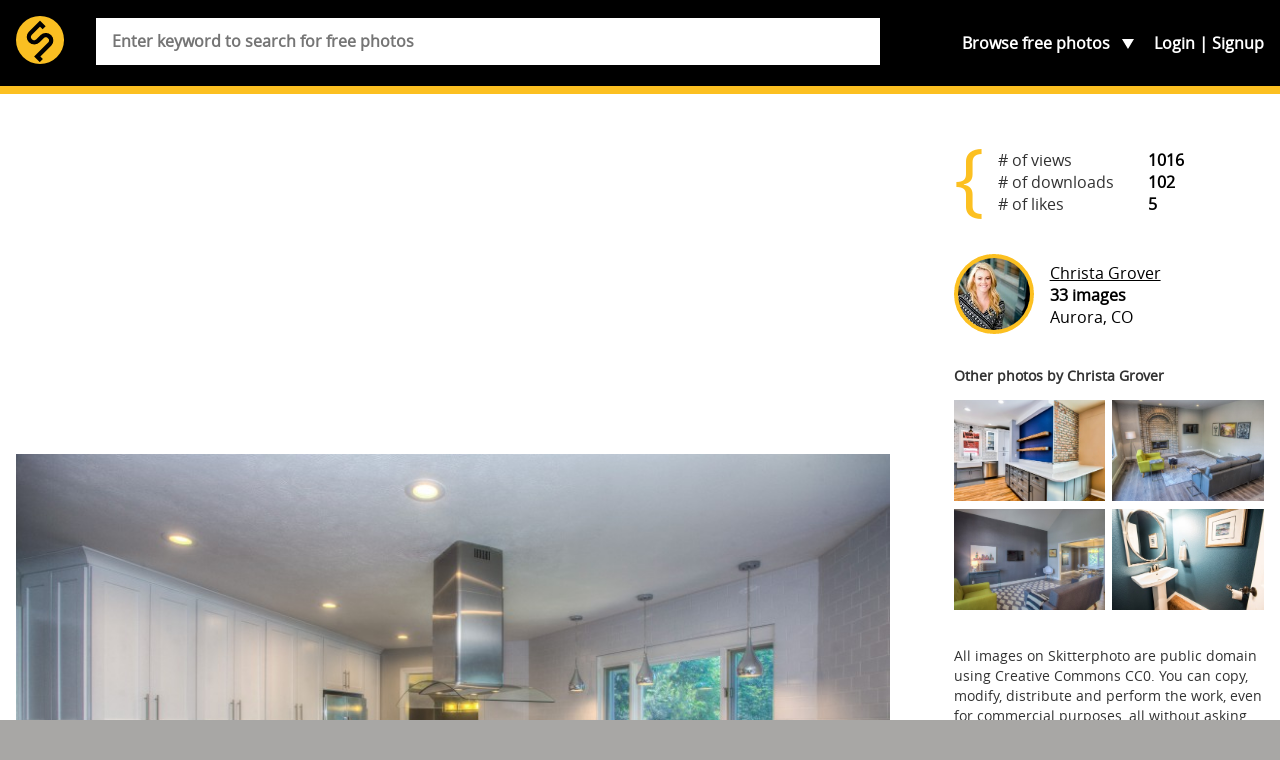

--- FILE ---
content_type: text/html; charset=UTF-8
request_url: https://skitterphoto.com/photos/5891/a-modern-haven-3
body_size: 11086
content:
<!DOCTYPE html> <html lang="en"> <head> <script async src="//pagead2.googlesyndication.com/pagead/js/adsbygoogle.js"></script> <script> (adsbygoogle = window.adsbygoogle || []).push({ google_ad_client: "ca-pub-9805514773957839", enable_page_level_ads: true }); </script> <meta charset="utf-8"> <meta name="viewport" content="width=device-width,initial-scale=1"> <meta name="description" content="Visit Skitterphoto to download free photos. No payment, no login required. Do you take pictures? Join us and start uploading your public domain photos today."> <meta property="fb:app_id" content="249151192115491" /> <title>&#039;A Modern Haven 3&#039; on skitterphoto</title> <link rel="stylesheet" href="https://skitterphoto.com/css/skitterphoto.css?1490023633"> <link rel="icon" type="image/png" href="https://skitterphoto.com/favicon.png"> <meta property="og:title" content="&#039;A Modern Haven 3&#039; on skitterphoto"> <meta property="og:url" content="https://skitterphoto.com/photos/5891/a-modern-haven-3"> <meta property="og:image" content="https://skitterphoto.com/photos/skitterphoto-5891-default.jpg"> <meta property="og:site_name" content="Skitterphoto"> <meta property="og:type" content="website"> <script> (function(i,s,o,g,r,a,m){i['GoogleAnalyticsObject']=r;i[r]=i[r]||function(){(i[r].q=i[r].q||[]).push(arguments)},i[r].l=1*new Date();a=s.createElement(o),m=s.getElementsByTagName(o)[0];a.async=1;a.src=g;m.parentNode.insertBefore(a,m)})(window,document,'script','//www.google-analytics.com/analytics.js','ga'); ga('create', 'UA-49878049-1', 'skitterphoto.com'); ga('send', 'pageview'); </script> <script> function loadJS(a,b){var c=document.getElementsByTagName("script")[0],d=document.createElement("script");return d.src=a,d.async=!0,c.parentNode.insertBefore(d,c),b&&"function"==typeof b&&(d.onload=b),d}; var s = '/js/skitterphoto.min.js?1483906373'; loadJS('/js/load-scripts.min.js?1483906373'); </script> </head> <body class="route-detail"> <div id="fb-root"></div> <script> (function(d, s, id) { var js, fjs = d.getElementsByTagName(s)[0]; if (d.getElementById(id)) return; js = d.createElement(s); js.id = id; js.src = "//connect.facebook.net/en_US/sdk.js#xfbml=1&version=v2.10&appId=249151192115491"; fjs.parentNode.insertBefore(js, fjs); }(document, 'script', 'facebook-jssdk')); </script> <svg class="symbols" xmlns="http://www.w3.org/2000/svg" xmlns:xlink="http://www.w3.org/1999/xlink"><symbol viewBox="0 0 61.503 42.673" id="cc0"><path d="M.666 34.65c.368-.062.85-.114 1.463-.114.75 0 1.3.175 1.65.49.32.28.51.71.51 1.235 0 .54-.16.96-.46 1.27-.408.43-1.06.65-1.81.65-.23 0-.44-.01-.614-.05v2.37H.66v-5.84zm.762 2.846c.167.045.376.062.63.062.92 0 1.48-.447 1.48-1.262 0-.78-.552-1.156-1.393-1.156-.333 0-.587.026-.718.062v2.294zM5.87 34.58v3.494c0 1.323.587 1.884 1.375 1.884.876 0 1.437-.578 1.437-1.884V34.58h.77v3.442c0 1.813-.954 2.558-2.232 2.558-1.208 0-2.12-.692-2.12-2.523V34.58h.77zm4.688.08c.333-.07.858-.124 1.393-.124.77 0 1.26.132 1.63.43.31.228.49.577.49 1.042 0 .57-.37 1.068-1 1.297v.018c.56.14 1.22.604 1.22 1.48 0 .507-.2.893-.5 1.182-.41.377-1.08.552-2.04.552-.52 0-.93-.035-1.18-.07V34.66zm.762 2.416h.692c.806 0 1.28-.42 1.28-.99 0-.69-.526-.963-1.297-.963-.35 0-.552.026-.674.053v1.9zm0 2.83c.15.025.368.034.64.034.788 0 1.514-.29 1.514-1.147 0-.806-.692-1.14-1.524-1.14h-.63v2.252zm3.768-5.326h.762v5.264h2.522v.64h-3.285V34.58zm4.68 0v5.903h-.762V34.58h.762zm5.238 5.71c-.28.14-.84.28-1.56.28-1.663 0-2.916-1.05-2.916-2.986 0-1.848 1.252-3.1 3.083-3.1.735 0 1.2.157 1.4.262l-.183.622c-.29-.14-.7-.245-1.19-.245-1.385 0-2.305.885-2.305 2.436 0 1.44.832 2.37 2.27 2.37.463 0 .936-.1 1.243-.25l.158.6zm2.376-5.63c.464-.07 1.016-.124 1.62-.124 1.096 0 1.875.255 2.392.735.525.49.832 1.17.832 2.12 0 .97-.298 1.76-.85 2.3-.552.55-1.463.85-2.61.85-.543 0-.998-.02-1.384-.07v-5.81zm.762 5.218c.192.035.473.044.77.044 1.63 0 2.514-.91 2.514-2.505.01-1.393-.78-2.277-2.39-2.277-.395 0-.693.035-.894.08v4.658zm9.9-2.408c0 2.03-1.235 3.11-2.74 3.11-1.56 0-2.655-1.21-2.655-2.997 0-1.874 1.16-3.1 2.74-3.1 1.61 0 2.65 1.235 2.65 2.987zm-4.58.096c0 1.262.683 2.392 1.882 2.392 1.21 0 1.893-1.112 1.893-2.452 0-1.174-.62-2.4-1.89-2.4-1.26 0-1.89 1.164-1.89 2.46zm10.328.324c-.044-.823-.097-1.812-.088-2.55h-.026c-.2.693-.446 1.43-.744 2.243l-1.043 2.864h-.57l-.95-2.812c-.28-.832-.51-1.594-.68-2.295h-.02c-.02.736-.06 1.726-.11 2.61l-.155 2.53h-.73l.41-5.902h.97l1.01 2.855c.246.727.447 1.375.597 1.988h.026c.15-.59.36-1.24.62-1.98l1.055-2.85h.97l.366 5.91h-.746l-.15-2.59zm2.718.736l-.613 1.856h-.788l2-5.903h.92l2.01 5.9h-.82l-.63-1.86H46.5zm1.935-.595l-.578-1.69c-.13-.38-.22-.73-.307-1.08h-.018c-.087.35-.184.71-.297 1.07l-.578 1.71h1.778zm3.015-3.45v5.91h-.76v-5.91h.76zm1.114 5.91v-5.91h.832l1.894 2.99c.43.7.77 1.32 1.05 1.92l.02-.01c-.07-.79-.09-1.5-.09-2.42v-2.47H57v5.9h-.77l-1.874-3c-.413-.654-.808-1.33-1.105-1.97l-.02.01c.05.746.06 1.456.06 2.437v2.52h-.72z" fill="#747373"/><g fill-rule="evenodd" clip-rule="evenodd" fill="#747373"><path d="M14.665.028c-4.017 0-7.55 1.488-10.284 4.26C1.57 7.14.05 10.838.05 14.693c0 3.897 1.488 7.512 4.3 10.324 2.812 2.813 6.468 4.34 10.323 4.34 3.857 0 7.596-1.526 10.49-4.38 2.73-2.69 4.176-6.267 4.176-10.284 0-3.98-1.45-7.595-4.22-10.366-2.81-2.812-6.43-4.3-10.45-4.3zm.043 2.652c3.294 0 6.228 1.246 8.516 3.537 2.25 2.25 3.456 5.223 3.456 8.478 0 3.294-1.164 6.187-3.415 8.397-2.37 2.33-5.424 3.576-8.557 3.576-3.175 0-6.148-1.246-8.438-3.536-2.292-2.29-3.575-5.304-3.575-8.437 0-3.174 1.283-6.188 3.575-8.518 2.25-2.292 5.14-3.497 8.438-3.497z"/><path d="M14.517 12.256c-.825-1.51-2.24-2.11-3.88-2.11-2.39 0-4.287 1.688-4.287 4.548 0 2.907 1.784 4.547 4.368 4.547 1.654 0 3.07-.9 3.85-2.29l-1.82-.92c-.406.98-1.02 1.27-1.803 1.27-1.348 0-1.966-1.12-1.966-2.6s.52-2.6 1.96-2.6c.39 0 1.17.21 1.62 1.19l1.94-1.02zm8.46 0c-.827-1.51-2.24-2.11-3.88-2.11-2.39 0-4.29 1.688-4.29 4.548 0 2.907 1.786 4.547 4.368 4.547 1.66 0 3.074-.9 3.854-2.29l-1.82-.92c-.41.98-1.03 1.27-1.81 1.27-1.35 0-1.97-1.12-1.97-2.6s.52-2.6 1.96-2.6c.39 0 1.17.21 1.62 1.19l1.946-1.02z"/></g><path fill="#FFF" d="M60.312 14.694c0-7.458-6.046-13.503-13.503-13.503s-13.5 6.05-13.5 13.51 6.04 13.5 13.5 13.5 13.5-6.04 13.5-13.5"/><path fill="#747373" d="M46.81 6.43c-4.74 0-5.93 4.472-5.93 8.263s1.193 8.264 5.93 8.264c4.738 0 5.932-4.474 5.932-8.264S51.55 6.43 46.81 6.43zm0 3.117c.193 0 .368.027.534.067.342.297.507.702.18 1.27l-3.155 5.8c-.1-.735-.12-1.455-.12-1.99 0-1.67.11-5.148 2.55-5.148zm2.363 2.673c.195.89.195 1.82.195 2.473 0 1.67-.118 5.148-2.56 5.148a2.2 2.2 0 0 1-.528-.06c-.035-.01-.063-.02-.094-.03a.758.758 0 0 1-.148-.05c-.543-.23-.885-.65-.395-1.38l3.53-6.09z"/><path fill="#747373" d="M46.78 0c-4.074 0-7.512 1.418-10.31 4.27-1.42 1.42-2.5 3.03-3.252 4.834a14.536 14.536 0 0 0-1.1 5.588c0 1.96.364 3.82 1.1 5.59.735 1.766 1.8 3.353 3.2 4.773 1.415 1.396 3.005 2.476 4.77 3.23 1.786.733 3.647 1.1 5.59 1.1s3.83-.38 5.65-1.13a15.105 15.105 0 0 0 4.878-3.254 13.331 13.331 0 0 0 3.126-4.63c.716-1.77 1.07-3.66 1.07-5.67 0-1.99-.355-3.88-1.07-5.65a14.116 14.116 0 0 0-3.15-4.74C54.396 1.44 50.89 0 46.778 0zm.06 2.645c3.325 0 6.16 1.18 8.52 3.54a11.724 11.724 0 0 1 2.605 3.89c.597 1.45.895 3 .895 4.618 0 3.375-1.155 6.176-3.447 8.417a12.596 12.596 0 0 1-4.01 2.654 11.683 11.683 0 0 1-4.56.916c-1.41 0-3.118-.3-4.57-.893a12.439 12.439 0 0 1-3.91-2.627 12.613 12.613 0 0 1-2.675-3.908 11.723 11.723 0 0 1-.926-4.56c0-1.592.312-3.117.928-4.568a12.83 12.83 0 0 1 2.674-3.962c2.29-2.31 5.117-3.517 8.477-3.517z"/></symbol><symbol class="bcustom-icon" viewBox="0 0 100 100" style="height:100px;width:100px" id="icon-facebook"><path class="binner-shape" d="M82.667 1H17.335C8.351 1 1 8.351 1 17.336v65.329C1 91.655 8.351 99 17.334 99h65.332C91.652 99.001 99 91.655 99 82.665V17.337C99 8.353 91.652 1.001 82.667 1zm1.651 49H68.375v42.875H50V50h-8.855V35.973H50v-9.11c0-12.378 5.339-19.739 19.894-19.739h16.772V22.3H72.967c-4.066-.007-4.57 2.12-4.57 6.078l-.023 7.594H86.75l-2.431 14.027V50z" fill="#0a0a0a"/></symbol><symbol class="ccustom-icon" viewBox="0 0 100 100" style="height:100px;width:100px" id="icon-flickr"><path class="cinner-shape" d="M1 50c0-11.839 9.598-21.438 21.438-21.438S43.875 38.161 43.875 50s-9.598 21.438-21.438 21.438S1 61.839 1 50zm55.125 0c0-11.839 9.598-21.438 21.438-21.438S99 38.161 99 50s-9.598 21.438-21.438 21.438S56.125 61.839 56.125 50z" fill="#0a0a0a"/></symbol><symbol class="dcustom-icon" viewBox="0 0 100 100" style="height:100px;width:100px" id="icon-twitter"><path class="dinner-shape" d="M99.001 19.428a40.032 40.032 0 0 1-11.547 3.184 20.277 20.277 0 0 0 8.841-11.189 40.123 40.123 0 0 1-12.768 4.908 20.023 20.023 0 0 0-14.676-6.387c-11.104 0-20.107 9.054-20.107 20.223 0 1.585.177 3.128.52 4.609-16.71-.845-31.525-8.895-41.442-21.131A20.232 20.232 0 0 0 5.1 23.813c0 7.017 3.55 13.208 8.945 16.834a19.91 19.91 0 0 1-9.106-2.529c-.002.085-.002.17-.002.255 0 9.799 6.931 17.972 16.129 19.831a19.993 19.993 0 0 1-9.08.347c2.559 8.034 9.984 13.882 18.782 14.045a40.194 40.194 0 0 1-24.971 8.657c-1.623 0-3.223-.096-4.796-.282 8.898 5.738 19.467 9.087 30.82 9.087 36.982 0 57.206-30.817 57.206-57.543 0-.877-.02-1.748-.059-2.617a41.064 41.064 0 0 0 10.033-10.47z" fill="#0a0a0a"/></symbol><symbol viewBox="0 0 69.5 67.5" id="info"><path fill="#FABF22" d="M1 56.5c0 5.5 4.5 10 10 10h47.5c5.5 0 10-4.5 10-10V11c0-5.5-4.5-10-10-10H11C5.5 1 1 5.5 1 11v45.5z"/><path fill="none" stroke="#2E2014" stroke-width="2" stroke-miterlimit="10" d="M1 56.5c0 5.5 4.5 10 10 10h47.5c5.5 0 10-4.5 10-10V11c0-5.5-4.5-10-10-10H11C5.5 1 1 5.5 1 11v45.5z"/><path fill="#FABF22" d="M60.927 32.467c0 3.205-2.622 5.828-5.827 5.828H15.186c-3.205 0-5.827-2.623-5.827-5.828V17.9c0-3.205 2.62-5.827 5.82-5.827H55.1c3.205 0 5.827 2.622 5.827 5.827v14.567z"/><path fill="none" stroke="#2E2014" stroke-width="2.913" stroke-miterlimit="10" d="M60.927 32.467c0 3.205-2.622 5.828-5.827 5.828H15.186c-3.205 0-5.827-2.623-5.827-5.828V17.9c0-3.205 2.62-5.827 5.82-5.827H55.1c3.205 0 5.827 2.622 5.827 5.827v14.567z"/><circle cx="35.142" cy="25.66" r="15.415" fill="#FABF22" stroke="#2E2014" stroke-width="2.913" stroke-miterlimit="10"/><path fill="#2E2014" d="M48.107 6.882h6.41v2.78h-6.41z"/><g fill="#030404" stroke="#FABF22" stroke-width="1.094" stroke-miterlimit="10"><path d="M41.084 22.23a28.573 28.573 0 0 0-2.87-1.894 29.91 29.91 0 0 0-3.073-1.542c-1.68-.722-3.32-1.214-4.82-1.485-3.25-.58-5.85-.07-6.82 1.62 2.33-4.02 6.67-6.72 11.65-6.72 1.96 0 3.7 1.99 4.82 5.1.52 1.43.91 3.09 1.13 4.92z"/><path d="M44.78 25.66c-.98 1.162-2.23 2.334-3.696 3.435.133-1.096.204-2.244.204-3.435 0-1.19-.07-2.34-.204-3.435-.217-1.816-.606-3.487-1.124-4.915-1.124-3.107-2.866-5.1-4.82-5.1a13.44 13.44 0 0 1 11.647 6.722c.977 1.694.118 4.2-2.008 6.728z"/><path d="M48.59 25.66c0 2.448-.654 4.744-1.798 6.727-.978 1.693-3.573 2.2-6.827 1.622-1.5-.27-3.136-.77-4.82-1.49a28.73 28.73 0 0 0 3.074-1.54c1.02-.6 1.98-1.23 2.87-1.9 1.46-1.1 2.71-2.27 3.69-3.44 2.12-2.53 2.98-5.04 2-6.73 1.14 1.98 1.8 4.28 1.8 6.72z"/><path d="M46.787 32.387a13.442 13.442 0 0 1-11.646 6.722c-1.95 0-3.69-2-4.82-5.1-.51-1.44-.9-3.1-1.12-4.92a29.076 29.076 0 0 0 5.95 3.43c1.69.72 3.32 1.22 4.82 1.48 3.26.57 5.85.06 6.83-1.63z"/><path d="M35.14 39.11c-4.976 0-9.32-2.706-11.646-6.723-.976-1.694-.118-4.194 2.007-6.723.99-1.162 2.23-2.334 3.7-3.435-.13 1.09-.2 2.24-.2 3.43s.07 2.34.21 3.43c.22 1.81.61 3.48 1.13 4.91 1.13 3.1 2.87 5.09 4.82 5.09z"/><path d="M35.14 18.795c-1.015.432-2.044.95-3.073 1.542a28.176 28.176 0 0 0-2.87 1.893c-1.467 1.1-2.714 2.268-3.696 3.435-2.12 2.53-2.98 5.033-2 6.723-1.14-1.978-1.8-4.274-1.8-6.727s.66-4.74 1.8-6.72c.98-1.69 3.57-2.2 6.83-1.62 1.5.27 3.14.77 4.82 1.49z"/></g><path fill="#2E2014" d="M9.006 54.902v-8.646h.604v8.646h-.604zm9.338 0h-.61l-5.12-7.676h-.047c.047.915.07 1.604.07 2.07V54.9h-.58v-8.645h.604l5.12 7.666h.04c-.03-.71-.05-1.38-.05-2.02v-5.64h.59v8.65zm3.05 0h-.6v-8.646h4.735v.557h-4.14v3.667h3.9v.562h-3.9v3.86zm12.746-4.334c0 1.37-.343 2.457-1.03 3.255-.686.8-1.63 1.198-2.838 1.198-1.202 0-2.146-.39-2.832-1.19-.687-.8-1.03-1.89-1.03-3.26s.347-2.46 1.038-3.25c.692-.79 1.638-1.18 2.836-1.18 1.207 0 2.15.4 2.833 1.19.682.8 1.022 1.89 1.022 3.26zm-7.074 0c0 1.238.276 2.195.828 2.87s1.344 1.015 2.377 1.015c1.05 0 1.84-.335 2.39-1.006.55-.67.83-1.63.83-2.88 0-1.245-.27-2.2-.82-2.864-.55-.664-1.34-.997-2.37-.997s-1.82.335-2.38 1.006c-.55.67-.83 1.62-.83 2.856zm12.81 4.334h-.604v-8.646h4.737v.557h-4.14v3.667h3.9v.562h-3.9v3.86zm12.744-4.334c0 1.37-.343 2.457-1.03 3.255-.685.8-1.63 1.198-2.838 1.198-1.202 0-2.146-.39-2.833-1.19-.69-.8-1.03-1.89-1.03-3.26s.34-2.46 1.03-3.25 1.64-1.18 2.83-1.18c1.2 0 2.15.4 2.83 1.19.68.8 1.02 1.89 1.02 3.26zm-7.073 0c0 1.238.276 2.195.828 2.87s1.344 1.015 2.377 1.015c1.04 0 1.836-.335 2.387-1.006.55-.67.82-1.63.82-2.88 0-1.245-.28-2.2-.83-2.864-.55-.664-1.35-.997-2.38-.997-1.03 0-1.82.335-2.38 1.006-.56.67-.84 1.62-.84 2.856zm9.663.567v3.767h-.603v-8.646h2.058c1.07 0 1.864.2 2.377.596.513.396.77.992.77 1.79 0 .578-.153 1.067-.46 1.466-.305.397-.77.684-1.392.856l2.348 3.938h-.722l-2.23-3.767H55.21zm0-.52h1.65c.728 0 1.294-.162 1.696-.488.402-.324.604-.805.604-1.44 0-.657-.197-1.136-.592-1.437-.395-.3-1.036-.45-1.928-.45h-1.43v3.815zm-43.622 7.662c0 .433-.15.764-.448.994-.298.23-.722.35-1.27.35h-.703v1.85H8.85v-4.48h1.114c1.083 0 1.624.43 1.624 1.29zm-2.42 1.07h.625c.512 0 .882-.082 1.11-.248.23-.17.342-.44.342-.82 0-.35-.107-.6-.323-.77-.215-.17-.55-.25-1.002-.25h-.753v2.07zm6.705 2.12h-.32v-2.2h-2.658v2.2h-.316V56.99h.31v1.987h2.66V56.99h.32v4.476zm5.11-2.245c0 .712-.18 1.273-.54 1.686-.36.414-.86.62-1.494.62s-1.13-.206-1.49-.62c-.36-.412-.55-.977-.55-1.69 0-.712.18-1.274.54-1.684.36-.408.86-.612 1.49-.612s1.13.205 1.49.615c.36.412.53.972.53 1.685zm-3.72 0c0 .64.147 1.137.437 1.487.29.35.707.52 1.25.52.55 0 .967-.18 1.257-.52s.434-.85.434-1.49-.14-1.14-.43-1.48-.7-.52-1.25-.52-.96.17-1.25.52c-.29.34-.44.84-.44 1.48zm5.953 2.244h-.32v-4.182h-1.478v-.293h3.275v.3h-1.478v4.18zm5.977-2.244c0 .712-.18 1.273-.54 1.686-.362.414-.86.62-1.495.62-.633 0-1.13-.206-1.49-.62-.36-.412-.54-.977-.54-1.69 0-.712.18-1.274.544-1.684.365-.408.862-.612 1.492-.612.636 0 1.133.205 1.49.615.36.412.54.972.54 1.685zm-3.72 0c0 .64.145 1.137.436 1.487.28.35.7.52 1.25.52s.96-.18 1.25-.52.43-.85.43-1.49-.15-1.14-.44-1.48-.71-.52-1.25-.52-.96.17-1.25.52c-.3.34-.44.84-.44 1.48zm6.557-.012h1.676v2.042c-.44.185-.935.275-1.484.275-.718 0-1.268-.198-1.65-.598-.383-.4-.575-.97-.575-1.7 0-.46.096-.86.285-1.21.19-.36.46-.63.815-.82.354-.19.76-.29 1.218-.29.496 0 .94.09 1.335.27l-.128.28a2.923 2.923 0 0 0-1.226-.27c-.6 0-1.075.18-1.427.54-.36.36-.53.85-.53 1.47 0 .67.16 1.18.5 1.52.33.34.82.51 1.47.51.42 0 .77-.06 1.06-.18V59.5h-1.35v-.294zm3.136.307v1.95h-.318V56.99h1.083c.57 0 .99.102 1.26.308.27.205.41.514.41.926 0 .3-.08.555-.24.76s-.4.354-.73.443l1.24 2.04h-.38l-1.17-1.95h-1.13zm0-.27h.867c.383 0 .682-.083.893-.252.213-.168.317-.418.317-.746 0-.35-.103-.59-.312-.75-.2-.16-.54-.23-1.01-.23h-.75v1.97zm5.66.64h-1.85l-.635 1.58h-.35l1.83-4.495h.2l1.8 4.494h-.35l-.63-1.58zm-1.734-.28h1.628l-.62-1.615a9.275 9.275 0 0 1-.186-.526 4.495 4.495 0 0 1-.186.532l-.636 1.608zm6.105-1.33c0 .433-.15.764-.448.994s-.73.35-1.27.35h-.71v1.85h-.32v-4.48h1.11c1.08 0 1.62.43 1.62 1.29zm-2.42 1.07h.624c.52 0 .89-.082 1.11-.248.23-.17.35-.44.35-.82 0-.35-.1-.6-.32-.77-.21-.17-.55-.25-1-.25h-.75v2.07zm6.705 2.12h-.32v-2.2h-2.658v2.2h-.317V56.99h.317v1.987h2.658V56.99h.32v4.476zm3.774 0H50.77V56.99h2.486v.288h-2.17v1.693h2.05v.29h-2.05v1.92h2.17v.29zm1.348-1.95v1.95h-.318V56.99h1.084c.564 0 .98.102 1.25.308.27.205.406.514.406.926 0 .3-.082.555-.242.76s-.406.354-.732.443l1.234 2.04h-.38l-1.172-1.95h-1.13zm0-.27h.87c.382 0 .68-.083.89-.252.213-.168.32-.418.32-.746 0-.35-.105-.59-.313-.75-.2-.16-.54-.23-1.01-.23h-.75v1.97zm5.98 1.065c0 .374-.14.67-.418.89-.28.217-.65.326-1.113.326-.556 0-.98-.06-1.277-.18v-.313c.326.138.746.206 1.253.206.37 0 .66-.08.88-.25.22-.17.33-.39.33-.66a.77.77 0 0 0-.11-.42c-.07-.11-.19-.21-.36-.3s-.41-.19-.72-.29c-.47-.15-.79-.32-.97-.51s-.27-.42-.27-.73c0-.33.13-.6.4-.82.262-.21.61-.31 1.03-.31.43 0 .83.08 1.2.24l-.117.27c-.38-.15-.74-.23-1.086-.23-.335 0-.604.08-.8.23-.2.15-.3.36-.3.627 0 .166.03.3.09.407.06.106.16.2.3.286.14.09.38.19.717.31.357.12.62.235.8.35.18.112.31.242.39.386s.125.315.125.52z"/></symbol><symbol viewBox="0 0 31.911 31.912" id="logo"><circle fill="#FABF22" cx="15.956" cy="15.956" r="15.956"/><path fill="#010101" d="M23.376 12.708a5.004 5.004 0 0 0-7.054-.021l-.367.36v.005l-2.408 2.405a2.091 2.091 0 0 1-2.952-2.963l5.363-5.364 1.715 1.715 2.062-2.06-3.145-3.144v.001l-.632-.632-7.421 7.422-.001-.001-.001.002-.003.003a5.005 5.005 0 0 0 7.058 7.095l.367-.361v-.005l2.408-2.404a2.091 2.091 0 0 1 2.951 2.962l-7.214 7.185-.005-.006-2.061 2.06 1.433 1.433.621.621 1.647 1.641 2.06-2.06-1.636-1.63 7.213-7.182h.002l.001-.002.003-.003h-.002a5.002 5.002 0 0 0-.002-7.072z"/></symbol><symbol viewBox="0 0 50.3 14.087" id="paypal"><path fill="#FABF22" d="M50.3 7.845c0 3.447-2.613 6.242-5.838 6.242H5.837C2.613 14.087 0 11.292 0 7.845V6.24C0 2.794 2.613 0 5.837 0h38.625C47.687 0 50.3 2.794 50.3 6.24v1.605z"/><path fill-rule="evenodd" clip-rule="evenodd" fill="#2D7CA7" d="M36.835 4.49c-.975 0-1.746.26-2.336.379l-.182 1.482c.297-.143 1.227-.4 1.996-.424.771-.023 1.227.141 1.066.799-2.291 0-3.834.471-4.15 1.953-.455 2.541 2.336 2.471 3.449 1.365l-.139.611h2.043l.885-4.047c.363-1.718-1.202-2.14-2.632-2.118zm.137 4.142c-.113.541-.543.777-1.066.801-.453.023-.861-.377-.566-.848.227-.4.861-.494 1.246-.494h.5c-.045.188-.069.354-.114.541zm4.242-5.742l-1.689 7.766h2.074l1.709-7.766h-2.094zm-9.529.026H27.89l-1.684 7.74h2.205l.568-2.564h1.57c1.545 0 2.818-.941 3.16-2.541.388-1.813-.93-2.635-2.024-2.635zm-.066 2.634c-.137.588-.729 1.059-1.297 1.059h-1.023l.455-2.119h1.092c.568 0 .909.472.773 1.06z"/><path fill-rule="evenodd" clip-rule="evenodd" fill="#285778" d="M16.953 4.49c-.963 0-1.725.26-2.285.379l-.18 1.482c.27-.143 1.188-.4 1.949-.424s1.211.141 1.076.799c-2.264 0-3.787.471-4.1 1.953-.449 2.541 2.307 2.471 3.381 1.365l-.133.611H18.7l.875-4.047c.358-1.718-1.21-2.14-2.622-2.118zm.156 4.142c-.111.541-.561.777-1.074.801-.449.023-.828-.377-.539-.848.225-.4.854-.494 1.211-.494h.516c-.046.188-.091.354-.114.541zm3.355-4.029h2.037l.331 3.605 1.994-3.605h2.105l-4.846 8.627h-2.279l1.49-2.535-.832-6.092zM11.88 2.916H8.076l-1.688 7.74h2.234l.547-2.564h1.596c1.527 0 2.803-.941 3.145-2.541.386-1.813-.912-2.635-2.03-2.635zm-.066 2.634c-.137.588-.707 1.059-1.277 1.059H9.488l.478-2.119h1.096c.547 0 .91.472.752 1.06z"/><path fill="#285778" d="M43.755 3.894v-.916h-.342v-.121h.824v.121h-.344v.916h-.138zm.618 0V2.857h.207l.246.734c.021.068.039.119.051.152.01-.037.029-.092.055-.166l.248-.721h.186v1.037h-.133v-.868l-.303.869h-.123l-.301-.883v.883h-.133z"/></symbol></svg> <div class="container"> <section class="header"> <div class="wrap"> <header class="header__main" role="banner"> <h1 class="header__branding"> <a href="https://skitterphoto.com" class="header__link"> <svg class="header__logo"> <use xlink:href="#logo"></use> </svg> <span class="header__title">skitterphoto</span> </a> </h1> <p class="header__description">a place to find, show and share public domain photos</p> </header> <nav class="navigation" role="navigation"> <ul class="navigation__list"> <li class="navigation__toggle__search"> <a href="#search">Search</a> </li> <li class="navigation__toggle__categories"> Browse <span>free photos</span> <ul class="navigation__categories"> <li><a href="https://skitterphoto.com/photos">All photos</a></li> <li><a href="https://skitterphoto.com/photos/featured">Featured</a></li> <li><a href="https://skitterphoto.com/photos/picks">Admin picks</a></li> <li><a href="https://skitterphoto.com/photos/categories/animals">Animals</a></li> <li><a href="https://skitterphoto.com/photos/categories/architecture">Architecture</a></li> <li><a href="https://skitterphoto.com/photos/categories/business-finance">Business/Finance</a></li> <li><a href="https://skitterphoto.com/photos/categories/culture-and-art">Culture and Art</a></li> <li><a href="https://skitterphoto.com/photos/categories/decoration-seasonal">Decoration/seasonal</a></li> <li><a href="https://skitterphoto.com/photos/categories/food">Food and Drinks</a></li> <li><a href="https://skitterphoto.com/photos/categories/industry">Industry</a></li> <li><a href="https://skitterphoto.com/photos/categories/miscellaneous">Miscellaneous</a></li> <li><a href="https://skitterphoto.com/photos/categories/music">Music</a></li> <li><a href="https://skitterphoto.com/photos/categories/nature">Nature and Landscapes</a></li> <li><a href="https://skitterphoto.com/photos/categories/people">People</a></li> <li><a href="https://skitterphoto.com/photos/categories/sports">Sports</a></li> <li><a href="https://skitterphoto.com/photos/categories/technology">Technology</a></li> <li><a href="https://skitterphoto.com/photos/categories/textures-wallpapers">Textures/wallpapers</a></li> <li><a href="https://skitterphoto.com/photos/categories/transportation">Transportation</a></li> <li><a href="https://skitterphoto.com/photos/categories/travel">Travel</a></li> </ul> </li> </ul> <ul class="navigation__account"> <li ><a href="https://skitterphoto.com/login">Login</a></li> <li ><a href="https://skitterphoto.com/register">Signup</a></li> </ul> </nav> <form method="POST" action="https://skitterphoto.com/photos/search" class="search"><input name="_token" type="hidden" value="mdQ2nnY0m3g9VgEVeoRs5NgBAoEf9ZbkKdXNIZwt"> <div class="search__wrapper"> <input class="search__input" placeholder="Enter keyword to search for free photos" required name="q" type="search"> </div> </form> </div> </section> <main class="main"> <div class="wrap"> <article class="has-sidebar" itemscope itemtype="http://schema.org/Photograph" style="margin-bottom: 1.0em;"> <span itemprop="author" itemscope itemtype="http://schema.org/Person"> <meta itemprop="name" content="Christa Grover"> <meta itemprop="email" content="web@dahlhousedesignllc.com"> </span> <link itemprop="image" href="https://skitterphoto.com/photos/skitterphoto-5891-default.jpg"> <link itemprop="license" href="http://creativecommons.org/licenses/publicdomain/"> <div style="margin: 0 auto 2.0em; padding: 0; text-align: center;"> <script async src="//pagead2.googlesyndication.com/pagead/js/adsbygoogle.js"></script> <ins class="adsbygoogle" style="display:block" data-ad-client="ca-pub-9805514773957839" data-ad-slot="8007213706" data-ad-format="auto" data-full-width-responsive="true"></ins> <script> (adsbygoogle = window.adsbygoogle || []).push({}); </script> </div> <figure class="photo" style="background: #99999c; padding-bottom: 65.1%;"> <img data-src="https://skitterphoto.com/photos/skitterphoto-5891-default.jpg" class="b-lazy photo__item"> </figure> <div class="" style="margin: 1.0em 0 2.0em;"> <div class="share__wrapper"> <a href="http://www.facebook.com/sharer.php?u=https://skitterphoto.com/photos/5891/a-modern-haven-3" class="share share--is-facebook" target="_blank"> <svg class="share__icon"> <use xlink:href="#icon-facebook"></use> </svg> </a> <a href="https://twitter.com/share?url=https://skitterphoto.com/photos/5891/a-modern-haven-3" class="share share--is-twitter" target="_blank"> <svg class="share__icon"> <use xlink:href="#icon-twitter"></use> </svg> </a> </div> <form method="POST" action="https://skitterphoto.com/photos/5891/like" class="inline-form"><input name="_token" type="hidden" value="mdQ2nnY0m3g9VgEVeoRs5NgBAoEf9ZbkKdXNIZwt"> <div> <button type="submit" class="btn btn-default">Like</button> </div> </form> <form method="POST" action="https://skitterphoto.com/photos/5891/download" class="inline-form"><input name="_token" type="hidden" value="mdQ2nnY0m3g9VgEVeoRs5NgBAoEf9ZbkKdXNIZwt"> <div> <button type="submit" class="btn btn-default">Download</button> 2.48 MB </div> </form> </div> <div class=""> <p> <strong>A Modern Haven 3</strong> </p> <p> 4000 x 2604 pixels <br> Aspect ratio 1000:651 </p> <p> Canon EOS 5D Mark II <br> 17 mm f/8.0 1/15 s ISO 200 </p> <p> Online since: 10 March 2019 <br> Taken: 29 July 2016 </p> <a rel="license" about="https://skitterphoto.com/photos/skitterphoto-5891-default.jpg" href="http://creativecommons.org/licenses/publicdomain/" style="display: none;">CC0 / Public Domain</a> </div> <div class="photo__tags" itemprop="keywords"> <a href="https://skitterphoto.com/photos/tags/kitchen" class="tag" rel="tag">kitchen</a> <a href="https://skitterphoto.com/photos/tags/cabinets" class="tag" rel="tag">cabinets</a> <a href="https://skitterphoto.com/photos/tags/chair" class="tag" rel="tag">chair</a> <a href="https://skitterphoto.com/photos/tags/counter" class="tag" rel="tag">counter</a> <a href="https://skitterphoto.com/photos/tags/tables" class="tag" rel="tag">tables</a> <a href="https://skitterphoto.com/photos/tags/interior-design" class="tag" rel="tag">interior design</a> <a href="https://skitterphoto.com/photos/tags/white" class="tag" rel="tag">white</a> </div> </article> <aside class="" style="margin-bottom: 1.0em;"> <div class="stats"> <dl> <dt># of views</dt> <dd>1016</dd> <dt># of downloads</dt> <dd>102</dd> <dt># of likes</dt> <dd>5</dd> </dl> </div> <div class="photographer"> <img src="https://skitterphoto.com/photos/avatar-2951.jpg" class="avatar avatar--is-large" alt=""> <p> <a href="https://skitterphoto.com/photographers/2951">Christa Grover</a> <br> <strong>33 images</strong> <br>Aurora, CO </p> </div> <div class="other"> <p>Other photos by Christa Grover</p> <a href="https://skitterphoto.com/photos/6147/bold-classic-character-4"> <figure class="photo" style="background: #c9c4c1; padding-bottom: 66.666666666667%;"> <img data-src="https://skitterphoto.com/photos/skitterphoto-6147-thumbnail.jpg" class="photo__item b-lazy"> </figure> </a> <a href="https://skitterphoto.com/photos/5895/a-modern-haven-8"> <figure class="photo" style="background: #909397; padding-bottom: 66.666666666667%;"> <img data-src="https://skitterphoto.com/photos/skitterphoto-5895-thumbnail.jpg" class="photo__item b-lazy"> </figure> </a> <a href="https://skitterphoto.com/photos/5889/a-modern-haven-1"> <figure class="photo" style="background: #72716f; padding-bottom: 66.666666666667%;"> <img data-src="https://skitterphoto.com/photos/skitterphoto-5889-thumbnail.jpg" class="photo__item b-lazy"> </figure> </a> <a href="https://skitterphoto.com/photos/6014/barnes-2"> <figure class="photo" style="background: #3e5155; padding-bottom: 66.666666666667%;"> <img data-src="https://skitterphoto.com/photos/skitterphoto-6014-thumbnail.jpg" class="photo__item b-lazy"> </figure> </a> </div> <div class="license"> <p> All images on Skitterphoto are public domain using Creative Commons CC0. You can copy, modify, distribute and perform the work, even for commercial purposes, all without asking permission. </p> <a href="https://skitterphoto.com/license">Read more</a> </div> </aside> </div> </main> <footer class="footer"> <div class="wrap"> <ul class="footer__list"> <li class="footer__item"><a href="https://skitterphoto.com/contact" class="footer__link">Contact</a></li> <li class="footer__item"><a href="https://skitterphoto.com/license" class="footer__link">License</a></li> <li class="footer__item"><a href="https://skitterphoto.com/about" class="footer__link">About Skitterphoto</a></li> <li class="footer__item"><a href="https://skitterphoto.com/terms" class="footer__link">Terms of use</a></li> <li class="footer__item"><a href="https://skitterphoto.com/privacy" class="footer__link">Privacy policy</a></li> <li class="footer__item"><a href="https://skitterphoto.com/login" class="footer__link">Login</a></li> <li class="footer__item"><a href="https://skitterphoto.com/register" class="footer__link">Signup</a></li> </ul> </div> </footer> </div> </body> </html>

--- FILE ---
content_type: text/html; charset=utf-8
request_url: https://www.google.com/recaptcha/api2/aframe
body_size: 268
content:
<!DOCTYPE HTML><html><head><meta http-equiv="content-type" content="text/html; charset=UTF-8"></head><body><script nonce="BPl6tP9EpsHSQyeFRkJQJg">/** Anti-fraud and anti-abuse applications only. See google.com/recaptcha */ try{var clients={'sodar':'https://pagead2.googlesyndication.com/pagead/sodar?'};window.addEventListener("message",function(a){try{if(a.source===window.parent){var b=JSON.parse(a.data);var c=clients[b['id']];if(c){var d=document.createElement('img');d.src=c+b['params']+'&rc='+(localStorage.getItem("rc::a")?sessionStorage.getItem("rc::b"):"");window.document.body.appendChild(d);sessionStorage.setItem("rc::e",parseInt(sessionStorage.getItem("rc::e")||0)+1);localStorage.setItem("rc::h",'1768615422273');}}}catch(b){}});window.parent.postMessage("_grecaptcha_ready", "*");}catch(b){}</script></body></html>